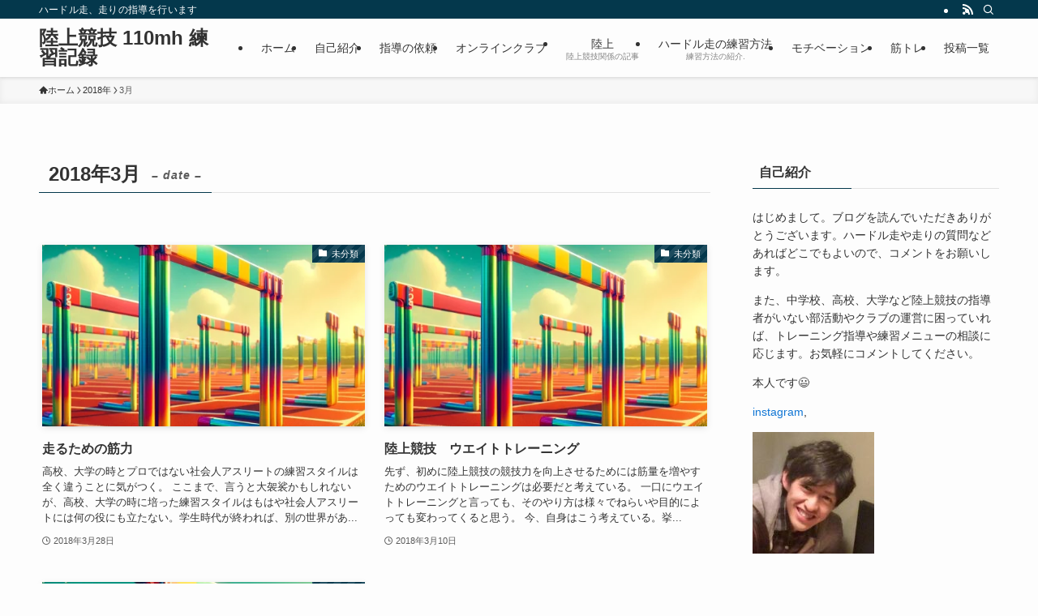

--- FILE ---
content_type: text/html; charset=UTF-8
request_url: http://110mh.net/2018/03
body_size: 14828
content:
<!DOCTYPE html>
<html lang="ja" data-loaded="false" data-scrolled="false" data-spmenu="closed">
<head>
<meta charset="utf-8">
<meta name="format-detection" content="telephone=no">
<meta http-equiv="X-UA-Compatible" content="IE=edge">
<meta name="viewport" content="width=device-width, viewport-fit=cover">
<meta name='robots' content='max-image-preview:large' />
<link rel='dns-prefetch' href='//www.googletagmanager.com' />
<link rel="alternate" type="application/rss+xml" title="陸上競技 110mh 練習記録 &raquo; フィード" href="http://110mh.net/feed" />
<link rel="alternate" type="application/rss+xml" title="陸上競技 110mh 練習記録 &raquo; コメントフィード" href="http://110mh.net/comments/feed" />

<!-- SEO SIMPLE PACK 3.2.1 -->
<title>2018年3月 | 陸上競技 110mh 練習記録</title>
<meta name="robots" content="noindex">
<meta name="description" content="2018年3月の記事一覧ページです。">
<link rel="canonical" href="http://110mh.net/2018/03">
<meta property="og:locale" content="ja_JP">
<meta property="og:type" content="website">
<meta property="og:title" content="2018年3月 | 陸上競技 110mh 練習記録">
<meta property="og:description" content="2018年3月の記事一覧ページです。">
<meta property="og:url" content="http://110mh.net/2018/03">
<meta property="og:site_name" content="陸上競技 110mh 練習記録">
<meta name="twitter:card" content="summary">
<!-- / SEO SIMPLE PACK -->

<link rel='stylesheet' id='wp-block-library-css' href='http://110mh.net/wp-includes/css/dist/block-library/style.min.css?ver=6.2.8' type='text/css' media='all' />
<link rel='stylesheet' id='swell-icons-css' href='http://110mh.net/wp-content/themes/swell/build/css/swell-icons.css?ver=2.7.9' type='text/css' media='all' />
<link rel='stylesheet' id='main_style-css' href='http://110mh.net/wp-content/themes/swell/build/css/main.css?ver=2.7.9' type='text/css' media='all' />
<link rel='stylesheet' id='swell_blocks-css' href='http://110mh.net/wp-content/themes/swell/build/css/blocks.css?ver=2.7.9' type='text/css' media='all' />
<style id='swell_custom-inline-css' type='text/css'>
:root{--swl-fz--content:4vw;--swl-font_family:"游ゴシック体", "Yu Gothic", YuGothic, "Hiragino Kaku Gothic ProN", "Hiragino Sans", Meiryo, sans-serif;--swl-font_weight:500;--color_main:#04384c;--color_text:#333;--color_link:#1176d4;--color_htag:#04384c;--color_bg:#fdfdfd;--color_gradient1:#d8ffff;--color_gradient2:#87e7ff;--color_main_thin:rgba(5, 70, 95, 0.05 );--color_main_dark:rgba(3, 42, 57, 1 );--color_list_check:#04384c;--color_list_num:#04384c;--color_list_good:#86dd7b;--color_list_triangle:#f4e03a;--color_list_bad:#f36060;--color_faq_q:#d55656;--color_faq_a:#6599b7;--color_icon_good:#3cd250;--color_icon_good_bg:#ecffe9;--color_icon_bad:#4b73eb;--color_icon_bad_bg:#eafaff;--color_icon_info:#f578b4;--color_icon_info_bg:#fff0fa;--color_icon_announce:#ffa537;--color_icon_announce_bg:#fff5f0;--color_icon_pen:#7a7a7a;--color_icon_pen_bg:#f7f7f7;--color_icon_book:#787364;--color_icon_book_bg:#f8f6ef;--color_icon_point:#ffa639;--color_icon_check:#86d67c;--color_icon_batsu:#f36060;--color_icon_hatena:#5295cc;--color_icon_caution:#f7da38;--color_icon_memo:#84878a;--color_deep01:#e44141;--color_deep02:#3d79d5;--color_deep03:#63a84d;--color_deep04:#f09f4d;--color_pale01:#fff2f0;--color_pale02:#f3f8fd;--color_pale03:#f1f9ee;--color_pale04:#fdf9ee;--color_mark_blue:#b7e3ff;--color_mark_green:#bdf9c3;--color_mark_yellow:#fcf69f;--color_mark_orange:#ffddbc;--border01:solid 1px var(--color_main);--border02:double 4px var(--color_main);--border03:dashed 2px var(--color_border);--border04:solid 4px var(--color_gray);--card_posts_thumb_ratio:56.25%;--list_posts_thumb_ratio:61.805%;--big_posts_thumb_ratio:56.25%;--thumb_posts_thumb_ratio:61.805%;--blogcard_thumb_ratio:56.25%;--color_header_bg:#fdfdfd;--color_header_text:#333;--color_footer_bg:#fdfdfd;--color_footer_text:#333;--container_size:1200px;--article_size:900px;--logo_size_sp:48px;--logo_size_pc:40px;--logo_size_pcfix:32px;}.swl-cell-bg[data-icon="doubleCircle"]{--cell-icon-color:#ffc977}.swl-cell-bg[data-icon="circle"]{--cell-icon-color:#94e29c}.swl-cell-bg[data-icon="triangle"]{--cell-icon-color:#eeda2f}.swl-cell-bg[data-icon="close"]{--cell-icon-color:#ec9191}.swl-cell-bg[data-icon="hatena"]{--cell-icon-color:#93c9da}.swl-cell-bg[data-icon="check"]{--cell-icon-color:#94e29c}.swl-cell-bg[data-icon="line"]{--cell-icon-color:#9b9b9b}.cap_box[data-colset="col1"]{--capbox-color:#f59b5f;--capbox-color--bg:#fff8eb}.cap_box[data-colset="col2"]{--capbox-color:#5fb9f5;--capbox-color--bg:#edf5ff}.cap_box[data-colset="col3"]{--capbox-color:#2fcd90;--capbox-color--bg:#eafaf2}.red_{--the-btn-color:#f74a4a;--the-btn-color2:#ffbc49;--the-solid-shadow: rgba(185, 56, 56, 1 )}.blue_{--the-btn-color:#338df4;--the-btn-color2:#35eaff;--the-solid-shadow: rgba(38, 106, 183, 1 )}.green_{--the-btn-color:#62d847;--the-btn-color2:#7bf7bd;--the-solid-shadow: rgba(74, 162, 53, 1 )}.is-style-btn_normal{--the-btn-radius:80px}.is-style-btn_solid{--the-btn-radius:80px}.is-style-btn_shiny{--the-btn-radius:80px}.is-style-btn_line{--the-btn-radius:80px}.post_content blockquote{padding:1.5em 2em 1.5em 3em}.post_content blockquote::before{content:"";display:block;width:5px;height:calc(100% - 3em);top:1.5em;left:1.5em;border-left:solid 1px rgba(180,180,180,.75);border-right:solid 1px rgba(180,180,180,.75);}.mark_blue{background:-webkit-linear-gradient(transparent 64%,var(--color_mark_blue) 0%);background:linear-gradient(transparent 64%,var(--color_mark_blue) 0%)}.mark_green{background:-webkit-linear-gradient(transparent 64%,var(--color_mark_green) 0%);background:linear-gradient(transparent 64%,var(--color_mark_green) 0%)}.mark_yellow{background:-webkit-linear-gradient(transparent 64%,var(--color_mark_yellow) 0%);background:linear-gradient(transparent 64%,var(--color_mark_yellow) 0%)}.mark_orange{background:-webkit-linear-gradient(transparent 64%,var(--color_mark_orange) 0%);background:linear-gradient(transparent 64%,var(--color_mark_orange) 0%)}[class*="is-style-icon_"]{color:#333;border-width:0}[class*="is-style-big_icon_"]{border-width:2px;border-style:solid}[data-col="gray"] .c-balloon__text{background:#f7f7f7;border-color:#ccc}[data-col="gray"] .c-balloon__before{border-right-color:#f7f7f7}[data-col="green"] .c-balloon__text{background:#d1f8c2;border-color:#9ddd93}[data-col="green"] .c-balloon__before{border-right-color:#d1f8c2}[data-col="blue"] .c-balloon__text{background:#e2f6ff;border-color:#93d2f0}[data-col="blue"] .c-balloon__before{border-right-color:#e2f6ff}[data-col="red"] .c-balloon__text{background:#ffebeb;border-color:#f48789}[data-col="red"] .c-balloon__before{border-right-color:#ffebeb}[data-col="yellow"] .c-balloon__text{background:#f9f7d2;border-color:#fbe593}[data-col="yellow"] .c-balloon__before{border-right-color:#f9f7d2}.-type-list2 .p-postList__body::after,.-type-big .p-postList__body::after{content: "READ MORE »";}.c-postThumb__cat{background-color:#04384c;color:#fff;background-image: repeating-linear-gradient(-45deg,rgba(255,255,255,.1),rgba(255,255,255,.1) 6px,transparent 6px,transparent 12px)}.post_content h2:where(:not([class^="swell-block-"]):not(.faq_q):not(.p-postList__title)){background:var(--color_htag);padding:.75em 1em;color:#fff}.post_content h2:where(:not([class^="swell-block-"]):not(.faq_q):not(.p-postList__title))::before{position:absolute;display:block;pointer-events:none;content:"";top:-4px;left:0;width:100%;height:calc(100% + 4px);box-sizing:content-box;border-top:solid 2px var(--color_htag);border-bottom:solid 2px var(--color_htag)}.post_content h3:where(:not([class^="swell-block-"]):not(.faq_q):not(.p-postList__title)){padding:0 .5em .5em}.post_content h3:where(:not([class^="swell-block-"]):not(.faq_q):not(.p-postList__title))::before{content:"";width:100%;height:2px;background: repeating-linear-gradient(90deg, var(--color_htag) 0%, var(--color_htag) 29.3%, rgba(150,150,150,.2) 29.3%, rgba(150,150,150,.2) 100%)}.post_content h4:where(:not([class^="swell-block-"]):not(.faq_q):not(.p-postList__title)){padding:0 0 0 16px;border-left:solid 2px var(--color_htag)}.l-header{box-shadow: 0 1px 4px rgba(0,0,0,.12)}.l-header__bar{color:#fff;background:var(--color_main)}.l-header__menuBtn{order:1}.l-header__customBtn{order:3}.c-gnav a::after{background:var(--color_main);width:100%;height:2px;transform:scaleX(0)}.p-spHeadMenu .menu-item.-current{border-bottom-color:var(--color_main)}.c-gnav > li:hover > a::after,.c-gnav > .-current > a::after{transform: scaleX(1)}.c-gnav .sub-menu{color:#333;background:#fff}.l-fixHeader::before{opacity:1}#pagetop{border-radius:50%}.c-widget__title.-spmenu{padding:.5em .75em;border-radius:var(--swl-radius--2, 0px);background:var(--color_main);color:#fff;}.c-widget__title.-footer{padding:.5em}.c-widget__title.-footer::before{content:"";bottom:0;left:0;width:40%;z-index:1;background:var(--color_main)}.c-widget__title.-footer::after{content:"";bottom:0;left:0;width:100%;background:var(--color_border)}.c-secTitle{border-left:solid 2px var(--color_main);padding:0em .75em}.p-spMenu{color:#333}.p-spMenu__inner::before{background:#fdfdfd;opacity:1}.p-spMenu__overlay{background:#000;opacity:0.6}[class*="page-numbers"]{color:#fff;background-color:#dedede}a{text-decoration: none}.l-topTitleArea.c-filterLayer::before{background-color:#000;opacity:0.2;content:""}@media screen and (min-width: 960px){:root{}}@media screen and (max-width: 959px){:root{}.l-header__logo{order:2;text-align:center}}@media screen and (min-width: 600px){:root{--swl-fz--content:16px;}}@media screen and (max-width: 599px){:root{}}@media (min-width: 1108px) {.alignwide{left:-100px;width:calc(100% + 200px);}}@media (max-width: 1108px) {.-sidebar-off .swell-block-fullWide__inner.l-container .alignwide{left:0px;width:100%;}}.l-fixHeader .l-fixHeader__gnav{order:0}[data-scrolled=true] .l-fixHeader[data-ready]{opacity:1;-webkit-transform:translateY(0)!important;transform:translateY(0)!important;visibility:visible}.-body-solid .l-fixHeader{box-shadow:0 2px 4px var(--swl-color_shadow)}.l-fixHeader__inner{align-items:stretch;color:var(--color_header_text);display:flex;padding-bottom:0;padding-top:0;position:relative;z-index:1}.l-fixHeader__logo{align-items:center;display:flex;line-height:1;margin-right:24px;order:0;padding:16px 0}.is-style-btn_normal a,.is-style-btn_shiny a{box-shadow:var(--swl-btn_shadow)}.c-shareBtns__btn,.is-style-balloon>.c-tabList .c-tabList__button,.p-snsCta,[class*=page-numbers]{box-shadow:var(--swl-box_shadow)}.p-articleThumb__img,.p-articleThumb__youtube{box-shadow:var(--swl-img_shadow)}.p-pickupBanners__item .c-bannerLink,.p-postList__thumb{box-shadow:0 2px 8px rgba(0,0,0,.1),0 4px 4px -4px rgba(0,0,0,.1)}.p-postList.-w-ranking li:before{background-image:repeating-linear-gradient(-45deg,hsla(0,0%,100%,.1),hsla(0,0%,100%,.1) 6px,transparent 0,transparent 12px);box-shadow:1px 1px 4px rgba(0,0,0,.2)}.l-header__bar{position:relative;width:100%}.l-header__bar .c-catchphrase{color:inherit;font-size:12px;letter-spacing:var(--swl-letter_spacing,.2px);line-height:14px;margin-right:auto;overflow:hidden;padding:4px 0;white-space:nowrap;width:50%}.l-header__bar .c-iconList .c-iconList__link{margin:0;padding:4px 6px}.l-header__barInner{align-items:center;display:flex;justify-content:flex-end}@media (min-width:960px){.-series .l-header__inner{align-items:stretch;display:flex}.-series .l-header__logo{align-items:center;display:flex;flex-wrap:wrap;margin-right:24px;padding:16px 0}.-series .l-header__logo .c-catchphrase{font-size:13px;padding:4px 0}.-series .c-headLogo{margin-right:16px}.-series-right .l-header__inner{justify-content:space-between}.-series-right .c-gnavWrap{margin-left:auto}.-series-right .w-header{margin-left:12px}.-series-left .w-header{margin-left:auto}}@media (min-width:960px) and (min-width:600px){.-series .c-headLogo{max-width:400px}}.c-gnav .sub-menu a:before,.c-listMenu a:before{-webkit-font-smoothing:antialiased;-moz-osx-font-smoothing:grayscale;font-family:icomoon!important;font-style:normal;font-variant:normal;font-weight:400;line-height:1;text-transform:none}.c-submenuToggleBtn{display:none}.c-listMenu a{padding:.75em 1em .75em 1.5em;transition:padding .25s}.c-listMenu a:hover{padding-left:1.75em;padding-right:.75em}.c-gnav .sub-menu a:before,.c-listMenu a:before{color:inherit;content:"\e921";display:inline-block;left:2px;position:absolute;top:50%;-webkit-transform:translateY(-50%);transform:translateY(-50%);vertical-align:middle}.widget_categories>ul>.cat-item>a,.wp-block-categories-list>li>a{padding-left:1.75em}.c-listMenu .children,.c-listMenu .sub-menu{margin:0}.c-listMenu .children a,.c-listMenu .sub-menu a{font-size:.9em;padding-left:2.5em}.c-listMenu .children a:before,.c-listMenu .sub-menu a:before{left:1em}.c-listMenu .children a:hover,.c-listMenu .sub-menu a:hover{padding-left:2.75em}.c-listMenu .children ul a,.c-listMenu .sub-menu ul a{padding-left:3.25em}.c-listMenu .children ul a:before,.c-listMenu .sub-menu ul a:before{left:1.75em}.c-listMenu .children ul a:hover,.c-listMenu .sub-menu ul a:hover{padding-left:3.5em}.c-gnav li:hover>.sub-menu{opacity:1;visibility:visible}.c-gnav .sub-menu:before{background:inherit;content:"";height:100%;left:0;position:absolute;top:0;width:100%;z-index:0}.c-gnav .sub-menu .sub-menu{left:100%;top:0;z-index:-1}.c-gnav .sub-menu a{padding-left:2em}.c-gnav .sub-menu a:before{left:.5em}.c-gnav .sub-menu a:hover .ttl{left:4px}:root{--color_content_bg:var(--color_bg);}.c-widget__title.-side{padding:.5em}.c-widget__title.-side::before{content:"";bottom:0;left:0;width:40%;z-index:1;background:var(--color_main)}.c-widget__title.-side::after{content:"";bottom:0;left:0;width:100%;background:var(--color_border)}@media screen and (min-width: 960px){:root{}}@media screen and (max-width: 959px){:root{}}@media screen and (min-width: 600px){:root{}}@media screen and (max-width: 599px){:root{}}.swell-block-fullWide__inner.l-container{--swl-fw_inner_pad:var(--swl-pad_container,0px)}@media (min-width:960px){.-sidebar-on .l-content .alignfull,.-sidebar-on .l-content .alignwide{left:-16px;width:calc(100% + 32px)}.swell-block-fullWide__inner.l-article{--swl-fw_inner_pad:var(--swl-pad_post_content,0px)}.-sidebar-on .swell-block-fullWide__inner .alignwide{left:0;width:100%}.-sidebar-on .swell-block-fullWide__inner .alignfull{left:calc(0px - var(--swl-fw_inner_pad, 0))!important;margin-left:0!important;margin-right:0!important;width:calc(100% + var(--swl-fw_inner_pad, 0)*2)!important}}
</style>
<link rel='stylesheet' id='swell-parts/footer-css' href='http://110mh.net/wp-content/themes/swell/build/css/modules/parts/footer.css?ver=2.7.9' type='text/css' media='all' />
<link rel='stylesheet' id='swell-page/archive-css' href='http://110mh.net/wp-content/themes/swell/build/css/modules/page/archive.css?ver=2.7.9' type='text/css' media='all' />
<link rel='stylesheet' id='classic-theme-styles-css' href='http://110mh.net/wp-includes/css/classic-themes.min.css?ver=6.2.8' type='text/css' media='all' />
<style id='global-styles-inline-css' type='text/css'>
body{--wp--preset--color--black: #000;--wp--preset--color--cyan-bluish-gray: #abb8c3;--wp--preset--color--white: #fff;--wp--preset--color--pale-pink: #f78da7;--wp--preset--color--vivid-red: #cf2e2e;--wp--preset--color--luminous-vivid-orange: #ff6900;--wp--preset--color--luminous-vivid-amber: #fcb900;--wp--preset--color--light-green-cyan: #7bdcb5;--wp--preset--color--vivid-green-cyan: #00d084;--wp--preset--color--pale-cyan-blue: #8ed1fc;--wp--preset--color--vivid-cyan-blue: #0693e3;--wp--preset--color--vivid-purple: #9b51e0;--wp--preset--color--swl-main: var(--color_main);--wp--preset--color--swl-main-thin: var(--color_main_thin);--wp--preset--color--swl-gray: var(--color_gray);--wp--preset--color--swl-deep-01: var(--color_deep01);--wp--preset--color--swl-deep-02: var(--color_deep02);--wp--preset--color--swl-deep-03: var(--color_deep03);--wp--preset--color--swl-deep-04: var(--color_deep04);--wp--preset--color--swl-pale-01: var(--color_pale01);--wp--preset--color--swl-pale-02: var(--color_pale02);--wp--preset--color--swl-pale-03: var(--color_pale03);--wp--preset--color--swl-pale-04: var(--color_pale04);--wp--preset--gradient--vivid-cyan-blue-to-vivid-purple: linear-gradient(135deg,rgba(6,147,227,1) 0%,rgb(155,81,224) 100%);--wp--preset--gradient--light-green-cyan-to-vivid-green-cyan: linear-gradient(135deg,rgb(122,220,180) 0%,rgb(0,208,130) 100%);--wp--preset--gradient--luminous-vivid-amber-to-luminous-vivid-orange: linear-gradient(135deg,rgba(252,185,0,1) 0%,rgba(255,105,0,1) 100%);--wp--preset--gradient--luminous-vivid-orange-to-vivid-red: linear-gradient(135deg,rgba(255,105,0,1) 0%,rgb(207,46,46) 100%);--wp--preset--gradient--very-light-gray-to-cyan-bluish-gray: linear-gradient(135deg,rgb(238,238,238) 0%,rgb(169,184,195) 100%);--wp--preset--gradient--cool-to-warm-spectrum: linear-gradient(135deg,rgb(74,234,220) 0%,rgb(151,120,209) 20%,rgb(207,42,186) 40%,rgb(238,44,130) 60%,rgb(251,105,98) 80%,rgb(254,248,76) 100%);--wp--preset--gradient--blush-light-purple: linear-gradient(135deg,rgb(255,206,236) 0%,rgb(152,150,240) 100%);--wp--preset--gradient--blush-bordeaux: linear-gradient(135deg,rgb(254,205,165) 0%,rgb(254,45,45) 50%,rgb(107,0,62) 100%);--wp--preset--gradient--luminous-dusk: linear-gradient(135deg,rgb(255,203,112) 0%,rgb(199,81,192) 50%,rgb(65,88,208) 100%);--wp--preset--gradient--pale-ocean: linear-gradient(135deg,rgb(255,245,203) 0%,rgb(182,227,212) 50%,rgb(51,167,181) 100%);--wp--preset--gradient--electric-grass: linear-gradient(135deg,rgb(202,248,128) 0%,rgb(113,206,126) 100%);--wp--preset--gradient--midnight: linear-gradient(135deg,rgb(2,3,129) 0%,rgb(40,116,252) 100%);--wp--preset--duotone--dark-grayscale: url('#wp-duotone-dark-grayscale');--wp--preset--duotone--grayscale: url('#wp-duotone-grayscale');--wp--preset--duotone--purple-yellow: url('#wp-duotone-purple-yellow');--wp--preset--duotone--blue-red: url('#wp-duotone-blue-red');--wp--preset--duotone--midnight: url('#wp-duotone-midnight');--wp--preset--duotone--magenta-yellow: url('#wp-duotone-magenta-yellow');--wp--preset--duotone--purple-green: url('#wp-duotone-purple-green');--wp--preset--duotone--blue-orange: url('#wp-duotone-blue-orange');--wp--preset--font-size--small: 0.9em;--wp--preset--font-size--medium: 1.1em;--wp--preset--font-size--large: 1.25em;--wp--preset--font-size--x-large: 42px;--wp--preset--font-size--xs: 0.75em;--wp--preset--font-size--huge: 1.6em;--wp--preset--spacing--20: 0.44rem;--wp--preset--spacing--30: 0.67rem;--wp--preset--spacing--40: 1rem;--wp--preset--spacing--50: 1.5rem;--wp--preset--spacing--60: 2.25rem;--wp--preset--spacing--70: 3.38rem;--wp--preset--spacing--80: 5.06rem;--wp--preset--shadow--natural: 6px 6px 9px rgba(0, 0, 0, 0.2);--wp--preset--shadow--deep: 12px 12px 50px rgba(0, 0, 0, 0.4);--wp--preset--shadow--sharp: 6px 6px 0px rgba(0, 0, 0, 0.2);--wp--preset--shadow--outlined: 6px 6px 0px -3px rgba(255, 255, 255, 1), 6px 6px rgba(0, 0, 0, 1);--wp--preset--shadow--crisp: 6px 6px 0px rgba(0, 0, 0, 1);}:where(.is-layout-flex){gap: 0.5em;}body .is-layout-flow > .alignleft{float: left;margin-inline-start: 0;margin-inline-end: 2em;}body .is-layout-flow > .alignright{float: right;margin-inline-start: 2em;margin-inline-end: 0;}body .is-layout-flow > .aligncenter{margin-left: auto !important;margin-right: auto !important;}body .is-layout-constrained > .alignleft{float: left;margin-inline-start: 0;margin-inline-end: 2em;}body .is-layout-constrained > .alignright{float: right;margin-inline-start: 2em;margin-inline-end: 0;}body .is-layout-constrained > .aligncenter{margin-left: auto !important;margin-right: auto !important;}body .is-layout-constrained > :where(:not(.alignleft):not(.alignright):not(.alignfull)){max-width: var(--wp--style--global--content-size);margin-left: auto !important;margin-right: auto !important;}body .is-layout-constrained > .alignwide{max-width: var(--wp--style--global--wide-size);}body .is-layout-flex{display: flex;}body .is-layout-flex{flex-wrap: wrap;align-items: center;}body .is-layout-flex > *{margin: 0;}:where(.wp-block-columns.is-layout-flex){gap: 2em;}.has-black-color{color: var(--wp--preset--color--black) !important;}.has-cyan-bluish-gray-color{color: var(--wp--preset--color--cyan-bluish-gray) !important;}.has-white-color{color: var(--wp--preset--color--white) !important;}.has-pale-pink-color{color: var(--wp--preset--color--pale-pink) !important;}.has-vivid-red-color{color: var(--wp--preset--color--vivid-red) !important;}.has-luminous-vivid-orange-color{color: var(--wp--preset--color--luminous-vivid-orange) !important;}.has-luminous-vivid-amber-color{color: var(--wp--preset--color--luminous-vivid-amber) !important;}.has-light-green-cyan-color{color: var(--wp--preset--color--light-green-cyan) !important;}.has-vivid-green-cyan-color{color: var(--wp--preset--color--vivid-green-cyan) !important;}.has-pale-cyan-blue-color{color: var(--wp--preset--color--pale-cyan-blue) !important;}.has-vivid-cyan-blue-color{color: var(--wp--preset--color--vivid-cyan-blue) !important;}.has-vivid-purple-color{color: var(--wp--preset--color--vivid-purple) !important;}.has-black-background-color{background-color: var(--wp--preset--color--black) !important;}.has-cyan-bluish-gray-background-color{background-color: var(--wp--preset--color--cyan-bluish-gray) !important;}.has-white-background-color{background-color: var(--wp--preset--color--white) !important;}.has-pale-pink-background-color{background-color: var(--wp--preset--color--pale-pink) !important;}.has-vivid-red-background-color{background-color: var(--wp--preset--color--vivid-red) !important;}.has-luminous-vivid-orange-background-color{background-color: var(--wp--preset--color--luminous-vivid-orange) !important;}.has-luminous-vivid-amber-background-color{background-color: var(--wp--preset--color--luminous-vivid-amber) !important;}.has-light-green-cyan-background-color{background-color: var(--wp--preset--color--light-green-cyan) !important;}.has-vivid-green-cyan-background-color{background-color: var(--wp--preset--color--vivid-green-cyan) !important;}.has-pale-cyan-blue-background-color{background-color: var(--wp--preset--color--pale-cyan-blue) !important;}.has-vivid-cyan-blue-background-color{background-color: var(--wp--preset--color--vivid-cyan-blue) !important;}.has-vivid-purple-background-color{background-color: var(--wp--preset--color--vivid-purple) !important;}.has-black-border-color{border-color: var(--wp--preset--color--black) !important;}.has-cyan-bluish-gray-border-color{border-color: var(--wp--preset--color--cyan-bluish-gray) !important;}.has-white-border-color{border-color: var(--wp--preset--color--white) !important;}.has-pale-pink-border-color{border-color: var(--wp--preset--color--pale-pink) !important;}.has-vivid-red-border-color{border-color: var(--wp--preset--color--vivid-red) !important;}.has-luminous-vivid-orange-border-color{border-color: var(--wp--preset--color--luminous-vivid-orange) !important;}.has-luminous-vivid-amber-border-color{border-color: var(--wp--preset--color--luminous-vivid-amber) !important;}.has-light-green-cyan-border-color{border-color: var(--wp--preset--color--light-green-cyan) !important;}.has-vivid-green-cyan-border-color{border-color: var(--wp--preset--color--vivid-green-cyan) !important;}.has-pale-cyan-blue-border-color{border-color: var(--wp--preset--color--pale-cyan-blue) !important;}.has-vivid-cyan-blue-border-color{border-color: var(--wp--preset--color--vivid-cyan-blue) !important;}.has-vivid-purple-border-color{border-color: var(--wp--preset--color--vivid-purple) !important;}.has-vivid-cyan-blue-to-vivid-purple-gradient-background{background: var(--wp--preset--gradient--vivid-cyan-blue-to-vivid-purple) !important;}.has-light-green-cyan-to-vivid-green-cyan-gradient-background{background: var(--wp--preset--gradient--light-green-cyan-to-vivid-green-cyan) !important;}.has-luminous-vivid-amber-to-luminous-vivid-orange-gradient-background{background: var(--wp--preset--gradient--luminous-vivid-amber-to-luminous-vivid-orange) !important;}.has-luminous-vivid-orange-to-vivid-red-gradient-background{background: var(--wp--preset--gradient--luminous-vivid-orange-to-vivid-red) !important;}.has-very-light-gray-to-cyan-bluish-gray-gradient-background{background: var(--wp--preset--gradient--very-light-gray-to-cyan-bluish-gray) !important;}.has-cool-to-warm-spectrum-gradient-background{background: var(--wp--preset--gradient--cool-to-warm-spectrum) !important;}.has-blush-light-purple-gradient-background{background: var(--wp--preset--gradient--blush-light-purple) !important;}.has-blush-bordeaux-gradient-background{background: var(--wp--preset--gradient--blush-bordeaux) !important;}.has-luminous-dusk-gradient-background{background: var(--wp--preset--gradient--luminous-dusk) !important;}.has-pale-ocean-gradient-background{background: var(--wp--preset--gradient--pale-ocean) !important;}.has-electric-grass-gradient-background{background: var(--wp--preset--gradient--electric-grass) !important;}.has-midnight-gradient-background{background: var(--wp--preset--gradient--midnight) !important;}.has-small-font-size{font-size: var(--wp--preset--font-size--small) !important;}.has-medium-font-size{font-size: var(--wp--preset--font-size--medium) !important;}.has-large-font-size{font-size: var(--wp--preset--font-size--large) !important;}.has-x-large-font-size{font-size: var(--wp--preset--font-size--x-large) !important;}
.wp-block-navigation a:where(:not(.wp-element-button)){color: inherit;}
:where(.wp-block-columns.is-layout-flex){gap: 2em;}
.wp-block-pullquote{font-size: 1.5em;line-height: 1.6;}
</style>
<link rel='stylesheet' id='searchandfilter-css' href='http://110mh.net/wp-content/plugins/search-filter/style.css?ver=1' type='text/css' media='all' />
<link rel='stylesheet' id='child_style-css' href='http://110mh.net/wp-content/themes/swell_child/style.css?ver=2023111510532' type='text/css' media='all' />

<!-- Site Kit によって追加された Google タグ（gtag.js）スニペット -->
<!-- Google アナリティクス スニペット (Site Kit が追加) -->
<script type='text/javascript' src='https://www.googletagmanager.com/gtag/js?id=GT-MR2RH9H' id='google_gtagjs-js' async></script>
<script type='text/javascript' id='google_gtagjs-js-after'>
window.dataLayer = window.dataLayer || [];function gtag(){dataLayer.push(arguments);}
gtag("set","linker",{"domains":["110mh.net"]});
gtag("js", new Date());
gtag("set", "developer_id.dZTNiMT", true);
gtag("config", "GT-MR2RH9H");
</script>

<noscript><link href="http://110mh.net/wp-content/themes/swell/build/css/noscript.css" rel="stylesheet"></noscript>
<link rel="https://api.w.org/" href="http://110mh.net/wp-json/" /><meta name="generator" content="Site Kit by Google 1.170.0" /><link rel="icon" href="http://110mh.net/wp-content/uploads/2019/02/cropped-2019.2.11ちょっとずつ更新_190212_0005-2-32x32.jpg" sizes="32x32" />
<link rel="icon" href="http://110mh.net/wp-content/uploads/2019/02/cropped-2019.2.11ちょっとずつ更新_190212_0005-2-192x192.jpg" sizes="192x192" />
<link rel="apple-touch-icon" href="http://110mh.net/wp-content/uploads/2019/02/cropped-2019.2.11ちょっとずつ更新_190212_0005-2-180x180.jpg" />
<meta name="msapplication-TileImage" content="http://110mh.net/wp-content/uploads/2019/02/cropped-2019.2.11ちょっとずつ更新_190212_0005-2-270x270.jpg" />

<link rel="stylesheet" href="http://110mh.net/wp-content/themes/swell/build/css/print.css" media="print" >
</head>
<body>
<svg xmlns="http://www.w3.org/2000/svg" viewBox="0 0 0 0" width="0" height="0" focusable="false" role="none" style="visibility: hidden; position: absolute; left: -9999px; overflow: hidden;" ><defs><filter id="wp-duotone-dark-grayscale"><feColorMatrix color-interpolation-filters="sRGB" type="matrix" values=" .299 .587 .114 0 0 .299 .587 .114 0 0 .299 .587 .114 0 0 .299 .587 .114 0 0 " /><feComponentTransfer color-interpolation-filters="sRGB" ><feFuncR type="table" tableValues="0 0.49803921568627" /><feFuncG type="table" tableValues="0 0.49803921568627" /><feFuncB type="table" tableValues="0 0.49803921568627" /><feFuncA type="table" tableValues="1 1" /></feComponentTransfer><feComposite in2="SourceGraphic" operator="in" /></filter></defs></svg><svg xmlns="http://www.w3.org/2000/svg" viewBox="0 0 0 0" width="0" height="0" focusable="false" role="none" style="visibility: hidden; position: absolute; left: -9999px; overflow: hidden;" ><defs><filter id="wp-duotone-grayscale"><feColorMatrix color-interpolation-filters="sRGB" type="matrix" values=" .299 .587 .114 0 0 .299 .587 .114 0 0 .299 .587 .114 0 0 .299 .587 .114 0 0 " /><feComponentTransfer color-interpolation-filters="sRGB" ><feFuncR type="table" tableValues="0 1" /><feFuncG type="table" tableValues="0 1" /><feFuncB type="table" tableValues="0 1" /><feFuncA type="table" tableValues="1 1" /></feComponentTransfer><feComposite in2="SourceGraphic" operator="in" /></filter></defs></svg><svg xmlns="http://www.w3.org/2000/svg" viewBox="0 0 0 0" width="0" height="0" focusable="false" role="none" style="visibility: hidden; position: absolute; left: -9999px; overflow: hidden;" ><defs><filter id="wp-duotone-purple-yellow"><feColorMatrix color-interpolation-filters="sRGB" type="matrix" values=" .299 .587 .114 0 0 .299 .587 .114 0 0 .299 .587 .114 0 0 .299 .587 .114 0 0 " /><feComponentTransfer color-interpolation-filters="sRGB" ><feFuncR type="table" tableValues="0.54901960784314 0.98823529411765" /><feFuncG type="table" tableValues="0 1" /><feFuncB type="table" tableValues="0.71764705882353 0.25490196078431" /><feFuncA type="table" tableValues="1 1" /></feComponentTransfer><feComposite in2="SourceGraphic" operator="in" /></filter></defs></svg><svg xmlns="http://www.w3.org/2000/svg" viewBox="0 0 0 0" width="0" height="0" focusable="false" role="none" style="visibility: hidden; position: absolute; left: -9999px; overflow: hidden;" ><defs><filter id="wp-duotone-blue-red"><feColorMatrix color-interpolation-filters="sRGB" type="matrix" values=" .299 .587 .114 0 0 .299 .587 .114 0 0 .299 .587 .114 0 0 .299 .587 .114 0 0 " /><feComponentTransfer color-interpolation-filters="sRGB" ><feFuncR type="table" tableValues="0 1" /><feFuncG type="table" tableValues="0 0.27843137254902" /><feFuncB type="table" tableValues="0.5921568627451 0.27843137254902" /><feFuncA type="table" tableValues="1 1" /></feComponentTransfer><feComposite in2="SourceGraphic" operator="in" /></filter></defs></svg><svg xmlns="http://www.w3.org/2000/svg" viewBox="0 0 0 0" width="0" height="0" focusable="false" role="none" style="visibility: hidden; position: absolute; left: -9999px; overflow: hidden;" ><defs><filter id="wp-duotone-midnight"><feColorMatrix color-interpolation-filters="sRGB" type="matrix" values=" .299 .587 .114 0 0 .299 .587 .114 0 0 .299 .587 .114 0 0 .299 .587 .114 0 0 " /><feComponentTransfer color-interpolation-filters="sRGB" ><feFuncR type="table" tableValues="0 0" /><feFuncG type="table" tableValues="0 0.64705882352941" /><feFuncB type="table" tableValues="0 1" /><feFuncA type="table" tableValues="1 1" /></feComponentTransfer><feComposite in2="SourceGraphic" operator="in" /></filter></defs></svg><svg xmlns="http://www.w3.org/2000/svg" viewBox="0 0 0 0" width="0" height="0" focusable="false" role="none" style="visibility: hidden; position: absolute; left: -9999px; overflow: hidden;" ><defs><filter id="wp-duotone-magenta-yellow"><feColorMatrix color-interpolation-filters="sRGB" type="matrix" values=" .299 .587 .114 0 0 .299 .587 .114 0 0 .299 .587 .114 0 0 .299 .587 .114 0 0 " /><feComponentTransfer color-interpolation-filters="sRGB" ><feFuncR type="table" tableValues="0.78039215686275 1" /><feFuncG type="table" tableValues="0 0.94901960784314" /><feFuncB type="table" tableValues="0.35294117647059 0.47058823529412" /><feFuncA type="table" tableValues="1 1" /></feComponentTransfer><feComposite in2="SourceGraphic" operator="in" /></filter></defs></svg><svg xmlns="http://www.w3.org/2000/svg" viewBox="0 0 0 0" width="0" height="0" focusable="false" role="none" style="visibility: hidden; position: absolute; left: -9999px; overflow: hidden;" ><defs><filter id="wp-duotone-purple-green"><feColorMatrix color-interpolation-filters="sRGB" type="matrix" values=" .299 .587 .114 0 0 .299 .587 .114 0 0 .299 .587 .114 0 0 .299 .587 .114 0 0 " /><feComponentTransfer color-interpolation-filters="sRGB" ><feFuncR type="table" tableValues="0.65098039215686 0.40392156862745" /><feFuncG type="table" tableValues="0 1" /><feFuncB type="table" tableValues="0.44705882352941 0.4" /><feFuncA type="table" tableValues="1 1" /></feComponentTransfer><feComposite in2="SourceGraphic" operator="in" /></filter></defs></svg><svg xmlns="http://www.w3.org/2000/svg" viewBox="0 0 0 0" width="0" height="0" focusable="false" role="none" style="visibility: hidden; position: absolute; left: -9999px; overflow: hidden;" ><defs><filter id="wp-duotone-blue-orange"><feColorMatrix color-interpolation-filters="sRGB" type="matrix" values=" .299 .587 .114 0 0 .299 .587 .114 0 0 .299 .587 .114 0 0 .299 .587 .114 0 0 " /><feComponentTransfer color-interpolation-filters="sRGB" ><feFuncR type="table" tableValues="0.098039215686275 1" /><feFuncG type="table" tableValues="0 0.66274509803922" /><feFuncB type="table" tableValues="0.84705882352941 0.41960784313725" /><feFuncA type="table" tableValues="1 1" /></feComponentTransfer><feComposite in2="SourceGraphic" operator="in" /></filter></defs></svg><div id="body_wrap" class="archive date -body-solid -index-off -sidebar-on -frame-off" >
<div id="sp_menu" class="p-spMenu -left">
	<div class="p-spMenu__inner">
		<div class="p-spMenu__closeBtn">
			<button class="c-iconBtn -menuBtn c-plainBtn" data-onclick="toggleMenu" aria-label="メニューを閉じる">
				<i class="c-iconBtn__icon icon-close-thin"></i>
			</button>
		</div>
		<div class="p-spMenu__body">
			<div class="c-widget__title -spmenu">
				MENU			</div>
			<div class="p-spMenu__nav">
				<ul class="c-spnav c-listMenu"><li class="menu-item menu-item-type-custom menu-item-object-custom menu-item-home menu-item-1113"><a href="http://110mh.net">ホーム</a></li>
<li class="menu-item menu-item-type-post_type menu-item-object-page menu-item-1114"><a href="http://110mh.net/about">自己紹介</a></li>
<li class="menu-item menu-item-type-post_type menu-item-object-lp menu-item-6476"><a href="http://110mh.net/lp/service">指導の依頼</a></li>
<li class="menu-item menu-item-type-post_type menu-item-object-page menu-item-7247"><a href="http://110mh.net/online-club">オンラインクラブ</a></li>
<li class="menu-item menu-item-type-taxonomy menu-item-object-category menu-item-7105"><a href="http://110mh.net/category/athletics">陸上<span class="c-smallNavTitle desc">陸上競技関係の記事</span></a></li>
<li class="menu-item menu-item-type-taxonomy menu-item-object-category menu-item-1116"><a href="http://110mh.net/category/hardle-training">ハードル走の練習方法<span class="c-smallNavTitle desc">練習方法の紹介.</span></a></li>
<li class="menu-item menu-item-type-taxonomy menu-item-object-category menu-item-6224"><a href="http://110mh.net/category/%e3%83%a2%e3%83%81%e3%83%99%e3%83%bc%e3%82%b7%e3%83%a7%e3%83%b3">モチベーション</a></li>
<li class="menu-item menu-item-type-taxonomy menu-item-object-category menu-item-6419"><a href="http://110mh.net/category/%e7%ad%8b%e3%83%88%e3%83%ac">筋トレ</a></li>
<li class="menu-item menu-item-type-post_type menu-item-object-page menu-item-5783"><a href="http://110mh.net/posts">投稿一覧</a></li>
</ul>			</div>
					</div>
	</div>
	<div class="p-spMenu__overlay c-overlay" data-onclick="toggleMenu"></div>
</div>
<header id="header" class="l-header -series -series-right" data-spfix="1">
	<div class="l-header__bar pc_">
	<div class="l-header__barInner l-container">
		<div class="c-catchphrase">ハードル走、走りの指導を行います</div><ul class="c-iconList">
						<li class="c-iconList__item -rss">
						<a href="http://110mh.net/feed" target="_blank" rel="noopener" class="c-iconList__link u-fz-14 hov-flash" aria-label="rss">
							<i class="c-iconList__icon icon-rss" role="presentation"></i>
						</a>
					</li>
									<li class="c-iconList__item -search">
						<button class="c-iconList__link c-plainBtn u-fz-14 hov-flash" data-onclick="toggleSearch" aria-label="検索">
							<i class="c-iconList__icon icon-search" role="presentation"></i>
						</button>
					</li>
				</ul>
	</div>
</div>
	<div class="l-header__inner l-container">
		<div class="l-header__logo">
			<div class="c-headLogo -txt"><a href="http://110mh.net/" title="陸上競技 110mh 練習記録" class="c-headLogo__link" rel="home">陸上競技 110mh 練習記録</a></div>					</div>
		<nav id="gnav" class="l-header__gnav c-gnavWrap">
					<ul class="c-gnav">
			<li class="menu-item menu-item-type-custom menu-item-object-custom menu-item-home menu-item-1113"><a href="http://110mh.net"><span class="ttl">ホーム</span></a></li>
<li class="menu-item menu-item-type-post_type menu-item-object-page menu-item-1114"><a href="http://110mh.net/about"><span class="ttl">自己紹介</span></a></li>
<li class="menu-item menu-item-type-post_type menu-item-object-lp menu-item-6476"><a href="http://110mh.net/lp/service"><span class="ttl">指導の依頼</span></a></li>
<li class="menu-item menu-item-type-post_type menu-item-object-page menu-item-7247"><a href="http://110mh.net/online-club"><span class="ttl">オンラインクラブ</span></a></li>
<li class="menu-item menu-item-type-taxonomy menu-item-object-category menu-item-7105"><a href="http://110mh.net/category/athletics"><span class="ttl">陸上</span><span class="c-smallNavTitle desc">陸上競技関係の記事</span></a></li>
<li class="menu-item menu-item-type-taxonomy menu-item-object-category menu-item-1116"><a href="http://110mh.net/category/hardle-training"><span class="ttl">ハードル走の練習方法</span><span class="c-smallNavTitle desc">練習方法の紹介.</span></a></li>
<li class="menu-item menu-item-type-taxonomy menu-item-object-category menu-item-6224"><a href="http://110mh.net/category/%e3%83%a2%e3%83%81%e3%83%99%e3%83%bc%e3%82%b7%e3%83%a7%e3%83%b3"><span class="ttl">モチベーション</span></a></li>
<li class="menu-item menu-item-type-taxonomy menu-item-object-category menu-item-6419"><a href="http://110mh.net/category/%e7%ad%8b%e3%83%88%e3%83%ac"><span class="ttl">筋トレ</span></a></li>
<li class="menu-item menu-item-type-post_type menu-item-object-page menu-item-5783"><a href="http://110mh.net/posts"><span class="ttl">投稿一覧</span></a></li>
					</ul>
			</nav>
		<div class="l-header__customBtn sp_">
			<button class="c-iconBtn c-plainBtn" data-onclick="toggleSearch" aria-label="検索ボタン">
			<i class="c-iconBtn__icon icon-search"></i>
					</button>
	</div>
<div class="l-header__menuBtn sp_">
	<button class="c-iconBtn -menuBtn c-plainBtn" data-onclick="toggleMenu" aria-label="メニューボタン">
		<i class="c-iconBtn__icon icon-menu-thin"></i>
			</button>
</div>
	</div>
	</header>
<div id="fix_header" class="l-fixHeader -series -series-right">
	<div class="l-fixHeader__inner l-container">
		<div class="l-fixHeader__logo">
			<div class="c-headLogo -txt"><a href="http://110mh.net/" title="陸上競技 110mh 練習記録" class="c-headLogo__link" rel="home">陸上競技 110mh 練習記録</a></div>		</div>
		<div class="l-fixHeader__gnav c-gnavWrap">
					<ul class="c-gnav">
			<li class="menu-item menu-item-type-custom menu-item-object-custom menu-item-home menu-item-1113"><a href="http://110mh.net"><span class="ttl">ホーム</span></a></li>
<li class="menu-item menu-item-type-post_type menu-item-object-page menu-item-1114"><a href="http://110mh.net/about"><span class="ttl">自己紹介</span></a></li>
<li class="menu-item menu-item-type-post_type menu-item-object-lp menu-item-6476"><a href="http://110mh.net/lp/service"><span class="ttl">指導の依頼</span></a></li>
<li class="menu-item menu-item-type-post_type menu-item-object-page menu-item-7247"><a href="http://110mh.net/online-club"><span class="ttl">オンラインクラブ</span></a></li>
<li class="menu-item menu-item-type-taxonomy menu-item-object-category menu-item-7105"><a href="http://110mh.net/category/athletics"><span class="ttl">陸上</span><span class="c-smallNavTitle desc">陸上競技関係の記事</span></a></li>
<li class="menu-item menu-item-type-taxonomy menu-item-object-category menu-item-1116"><a href="http://110mh.net/category/hardle-training"><span class="ttl">ハードル走の練習方法</span><span class="c-smallNavTitle desc">練習方法の紹介.</span></a></li>
<li class="menu-item menu-item-type-taxonomy menu-item-object-category menu-item-6224"><a href="http://110mh.net/category/%e3%83%a2%e3%83%81%e3%83%99%e3%83%bc%e3%82%b7%e3%83%a7%e3%83%b3"><span class="ttl">モチベーション</span></a></li>
<li class="menu-item menu-item-type-taxonomy menu-item-object-category menu-item-6419"><a href="http://110mh.net/category/%e7%ad%8b%e3%83%88%e3%83%ac"><span class="ttl">筋トレ</span></a></li>
<li class="menu-item menu-item-type-post_type menu-item-object-page menu-item-5783"><a href="http://110mh.net/posts"><span class="ttl">投稿一覧</span></a></li>
					</ul>
			</div>
	</div>
</div>
<div id="breadcrumb" class="p-breadcrumb -bg-on"><ol class="p-breadcrumb__list l-container"><li class="p-breadcrumb__item"><a href="http://110mh.net/" class="p-breadcrumb__text"><span class="__home icon-home"> ホーム</span></a></li><li class="p-breadcrumb__item"><a href="http://110mh.net/2018" class="p-breadcrumb__text"><span>2018年</span></a></li><li class="p-breadcrumb__item"><span class="p-breadcrumb__text">3月</span></li></ol></div><div id="content" class="l-content l-container" >
<main id="main_content" class="l-mainContent l-article">
	<div class="l-mainContent__inner">
		<h1 class="c-pageTitle" data-style="b_bottom"><span class="c-pageTitle__inner">2018年3月<small class="c-pageTitle__subTitle u-fz-14">– date –</small></span></h1>		<div class="p-archiveContent u-mt-40">
			<ul class="p-postList -type-card -pc-col3 -sp-col1"><li class="p-postList__item">
	<a href="http://110mh.net/unclassified/%e8%b5%b0%e3%82%8b%e3%81%9f%e3%82%81%e3%81%ae%e7%ad%8b%e5%8a%9b.html" class="p-postList__link">
		<div class="p-postList__thumb c-postThumb noimg_">
	<figure class="c-postThumb__figure">
		<img width="512" height="512"  src="[data-uri]" alt="" class="c-postThumb__img u-obf-cover lazyload" sizes="(min-width: 960px) 400px, 100vw" data-src="http://110mh.net/wp-content/uploads/2024/04/DALL·E-2024-04-18-19.50.09-A-vibrant-and-colorful-depiction-of-athletic-hurdles-on-a-track-emphasizing-a-festive-and-lively-atmosphere.-The-scene-features-several-hurdles-evenl-e1713437447990.webp" data-srcset="http://110mh.net/wp-content/uploads/2024/04/DALL·E-2024-04-18-19.50.09-A-vibrant-and-colorful-depiction-of-athletic-hurdles-on-a-track-emphasizing-a-festive-and-lively-atmosphere.-The-scene-features-several-hurdles-evenl-e1713437447990.webp 512w, http://110mh.net/wp-content/uploads/2024/04/DALL·E-2024-04-18-19.50.09-A-vibrant-and-colorful-depiction-of-athletic-hurdles-on-a-track-emphasizing-a-festive-and-lively-atmosphere.-The-scene-features-several-hurdles-evenl-e1713437447990-300x300.webp 300w, http://110mh.net/wp-content/uploads/2024/04/DALL·E-2024-04-18-19.50.09-A-vibrant-and-colorful-depiction-of-athletic-hurdles-on-a-track-emphasizing-a-festive-and-lively-atmosphere.-The-scene-features-several-hurdles-evenl-e1713437447990-150x150.webp 150w" data-aspectratio="512/512" ><noscript><img src="http://110mh.net/wp-content/uploads/2024/04/DALL·E-2024-04-18-19.50.09-A-vibrant-and-colorful-depiction-of-athletic-hurdles-on-a-track-emphasizing-a-festive-and-lively-atmosphere.-The-scene-features-several-hurdles-evenl-e1713437447990.webp" class="c-postThumb__img u-obf-cover" alt=""></noscript>	</figure>
			<span class="c-postThumb__cat icon-folder" data-cat-id="1">未分類</span>
	</div>
					<div class="p-postList__body">
				<h2 class="p-postList__title">走るための筋力</h2>									<div class="p-postList__excerpt">
						高校、大学の時とプロではない社会人アスリートの練習スタイルは全く違うことに気がつく。 ここまで、言うと大袈裟かもしれないが、高校、大学の時に培った練習スタイルはもはや社会人アスリートには何の役にも立たない。学生時代が終われば、別の世界があ...					</div>
								<div class="p-postList__meta">
					<div class="p-postList__times c-postTimes u-thin">
	<time class="c-postTimes__posted icon-posted" datetime="2018-03-28" aria-label="公開日">2018年3月28日</time></div>
				</div>
			</div>
			</a>
</li>
<li class="p-postList__item">
	<a href="http://110mh.net/unclassified/%e9%99%b8%e4%b8%8a%e7%ab%b6%e6%8a%80%e3%80%80%e3%82%a6%e3%82%a8%e3%82%a4%e3%83%88%e3%83%88%e3%83%ac%e3%83%bc%e3%83%8b%e3%83%b3%e3%82%b0.html" class="p-postList__link">
		<div class="p-postList__thumb c-postThumb noimg_">
	<figure class="c-postThumb__figure">
		<img width="512" height="512"  src="[data-uri]" alt="" class="c-postThumb__img u-obf-cover lazyload" sizes="(min-width: 960px) 400px, 100vw" data-src="http://110mh.net/wp-content/uploads/2024/04/DALL·E-2024-04-18-19.50.09-A-vibrant-and-colorful-depiction-of-athletic-hurdles-on-a-track-emphasizing-a-festive-and-lively-atmosphere.-The-scene-features-several-hurdles-evenl-e1713437447990.webp" data-srcset="http://110mh.net/wp-content/uploads/2024/04/DALL·E-2024-04-18-19.50.09-A-vibrant-and-colorful-depiction-of-athletic-hurdles-on-a-track-emphasizing-a-festive-and-lively-atmosphere.-The-scene-features-several-hurdles-evenl-e1713437447990.webp 512w, http://110mh.net/wp-content/uploads/2024/04/DALL·E-2024-04-18-19.50.09-A-vibrant-and-colorful-depiction-of-athletic-hurdles-on-a-track-emphasizing-a-festive-and-lively-atmosphere.-The-scene-features-several-hurdles-evenl-e1713437447990-300x300.webp 300w, http://110mh.net/wp-content/uploads/2024/04/DALL·E-2024-04-18-19.50.09-A-vibrant-and-colorful-depiction-of-athletic-hurdles-on-a-track-emphasizing-a-festive-and-lively-atmosphere.-The-scene-features-several-hurdles-evenl-e1713437447990-150x150.webp 150w" data-aspectratio="512/512" ><noscript><img src="http://110mh.net/wp-content/uploads/2024/04/DALL·E-2024-04-18-19.50.09-A-vibrant-and-colorful-depiction-of-athletic-hurdles-on-a-track-emphasizing-a-festive-and-lively-atmosphere.-The-scene-features-several-hurdles-evenl-e1713437447990.webp" class="c-postThumb__img u-obf-cover" alt=""></noscript>	</figure>
			<span class="c-postThumb__cat icon-folder" data-cat-id="1">未分類</span>
	</div>
					<div class="p-postList__body">
				<h2 class="p-postList__title">陸上競技　ウエイトトレーニング</h2>									<div class="p-postList__excerpt">
						先ず、初めに陸上競技の競技力を向上させるためには筋量を増やすためのウエイトトレーニングは必要だと考えている。 一口にウエイトトレーニングと言っても、そのやり方は様々でねらいや目的によっても変わってくると思う。 今、自身はこう考えている。挙...					</div>
								<div class="p-postList__meta">
					<div class="p-postList__times c-postTimes u-thin">
	<time class="c-postTimes__posted icon-posted" datetime="2018-03-10" aria-label="公開日">2018年3月10日</time></div>
				</div>
			</div>
			</a>
</li>
<li class="p-postList__item">
	<a href="http://110mh.net/unclassified/%e9%99%b8%e4%b8%8a%e7%ab%b6%e6%8a%80%e3%80%80%e7%9f%ad%e8%b7%9d%e9%9b%a2%e8%b5%b0%e3%81%ae%e7%b7%b4%e7%bf%92%e3%80%80%e6%84%8f%e8%ad%98.html" class="p-postList__link">
		<div class="p-postList__thumb c-postThumb noimg_">
	<figure class="c-postThumb__figure">
		<img width="512" height="512"  src="[data-uri]" alt="" class="c-postThumb__img u-obf-cover lazyload" sizes="(min-width: 960px) 400px, 100vw" data-src="http://110mh.net/wp-content/uploads/2024/04/DALL·E-2024-04-18-19.50.09-A-vibrant-and-colorful-depiction-of-athletic-hurdles-on-a-track-emphasizing-a-festive-and-lively-atmosphere.-The-scene-features-several-hurdles-evenl-e1713437447990.webp" data-srcset="http://110mh.net/wp-content/uploads/2024/04/DALL·E-2024-04-18-19.50.09-A-vibrant-and-colorful-depiction-of-athletic-hurdles-on-a-track-emphasizing-a-festive-and-lively-atmosphere.-The-scene-features-several-hurdles-evenl-e1713437447990.webp 512w, http://110mh.net/wp-content/uploads/2024/04/DALL·E-2024-04-18-19.50.09-A-vibrant-and-colorful-depiction-of-athletic-hurdles-on-a-track-emphasizing-a-festive-and-lively-atmosphere.-The-scene-features-several-hurdles-evenl-e1713437447990-300x300.webp 300w, http://110mh.net/wp-content/uploads/2024/04/DALL·E-2024-04-18-19.50.09-A-vibrant-and-colorful-depiction-of-athletic-hurdles-on-a-track-emphasizing-a-festive-and-lively-atmosphere.-The-scene-features-several-hurdles-evenl-e1713437447990-150x150.webp 150w" data-aspectratio="512/512" ><noscript><img src="http://110mh.net/wp-content/uploads/2024/04/DALL·E-2024-04-18-19.50.09-A-vibrant-and-colorful-depiction-of-athletic-hurdles-on-a-track-emphasizing-a-festive-and-lively-atmosphere.-The-scene-features-several-hurdles-evenl-e1713437447990.webp" class="c-postThumb__img u-obf-cover" alt=""></noscript>	</figure>
			<span class="c-postThumb__cat icon-folder" data-cat-id="1">未分類</span>
	</div>
					<div class="p-postList__body">
				<h2 class="p-postList__title">陸上競技　短距離走の練習　意識</h2>									<div class="p-postList__excerpt">
						改めて陸上競技の練習を行ってるが、やっぱり全力のダッシュ練習はきついし、つらいし、しんどい。 走る練習を例えば、120ｍ×3やろうと思う。 本数を重ねるにつれて、疲労がたまって、最後の1本は必ず妥協したいという想いに駆られる。 だが、できることな...					</div>
								<div class="p-postList__meta">
					<div class="p-postList__times c-postTimes u-thin">
	<time class="c-postTimes__posted icon-posted" datetime="2018-03-06" aria-label="公開日">2018年3月6日</time></div>
				</div>
			</div>
			</a>
</li>
</ul><div class="c-pagination">
<span class="page-numbers current">1</span></div>
		</div>
	</div>
</main>
<aside id="sidebar" class="l-sidebar">
	<div id="text-5" class="c-widget widget_text"><div class="c-widget__title -side">自己紹介</div>			<div class="textwidget"><p>はじめまして。ブログを読んでいただきありがとうございます。ハードル走や走りの質問などあればどこでもよいので、コメントをお願いします。</p>
<p>また、中学校、高校、大学など陸上競技の指導者がいない部活動やクラブの運営に困っていれば、トレーニング指導や練習メニューの相談に応じます。お気軽にコメントしてください。</p>
<p>本人です😃</p>
<p><a href="https://www.instagram.com/takashi.1406/?hl=ja">instagram</a>,</p>
<p><a href="http://110mh.net/wp-content/uploads/2024/04/1ED515B5-CF8A-4EED-9A91-AF43DA8F1A2D.jpg"><img decoding="async" class="alignnone size-thumbnail wp-image-6424 lazyload" src="[data-uri]" data-src="http://110mh.net/wp-content/uploads/2024/04/1ED515B5-CF8A-4EED-9A91-AF43DA8F1A2D-150x150.jpg" alt="" width="150" height="150"  data-aspectratio="150/150"><noscript><img decoding="async" class="alignnone size-thumbnail wp-image-6424 lazyload" src="[data-uri]" data-src="http://110mh.net/wp-content/uploads/2024/04/1ED515B5-CF8A-4EED-9A91-AF43DA8F1A2D-150x150.jpg" alt="" width="150" height="150"  data-aspectratio="150/150"><noscript><img decoding="async" class="alignnone size-thumbnail wp-image-6424" src="http://110mh.net/wp-content/uploads/2024/04/1ED515B5-CF8A-4EED-9A91-AF43DA8F1A2D-150x150.jpg" alt="" width="150" height="150" ></noscript></noscript></a></p>
</div>
		</div><div id="archives-3" class="c-widget c-listMenu widget_archive"><div class="c-widget__title -side">アーカイブ</div>		<label class="screen-reader-text" for="archives-dropdown-3">アーカイブ</label>
		<select id="archives-dropdown-3" name="archive-dropdown">
			
			<option value="">月を選択</option>
				<option value='http://110mh.net/2025/09'> 2025年9月 </option>
	<option value='http://110mh.net/2025/01'> 2025年1月 </option>
	<option value='http://110mh.net/2024/09'> 2024年9月 </option>
	<option value='http://110mh.net/2024/08'> 2024年8月 </option>
	<option value='http://110mh.net/2024/07'> 2024年7月 </option>
	<option value='http://110mh.net/2024/06'> 2024年6月 </option>
	<option value='http://110mh.net/2024/05'> 2024年5月 </option>
	<option value='http://110mh.net/2024/04'> 2024年4月 </option>
	<option value='http://110mh.net/2023/10'> 2023年10月 </option>
	<option value='http://110mh.net/2023/07'> 2023年7月 </option>
	<option value='http://110mh.net/2023/03'> 2023年3月 </option>
	<option value='http://110mh.net/2023/02'> 2023年2月 </option>
	<option value='http://110mh.net/2023/01'> 2023年1月 </option>
	<option value='http://110mh.net/2022/12'> 2022年12月 </option>
	<option value='http://110mh.net/2022/11'> 2022年11月 </option>
	<option value='http://110mh.net/2022/10'> 2022年10月 </option>
	<option value='http://110mh.net/2022/09'> 2022年9月 </option>
	<option value='http://110mh.net/2022/08'> 2022年8月 </option>
	<option value='http://110mh.net/2022/07'> 2022年7月 </option>
	<option value='http://110mh.net/2020/02'> 2020年2月 </option>
	<option value='http://110mh.net/2020/01'> 2020年1月 </option>
	<option value='http://110mh.net/2019/08'> 2019年8月 </option>
	<option value='http://110mh.net/2019/06'> 2019年6月 </option>
	<option value='http://110mh.net/2019/05'> 2019年5月 </option>
	<option value='http://110mh.net/2019/04'> 2019年4月 </option>
	<option value='http://110mh.net/2019/03'> 2019年3月 </option>
	<option value='http://110mh.net/2019/02'> 2019年2月 </option>
	<option value='http://110mh.net/2019/01'> 2019年1月 </option>
	<option value='http://110mh.net/2018/12'> 2018年12月 </option>
	<option value='http://110mh.net/2018/10'> 2018年10月 </option>
	<option value='http://110mh.net/2018/09'> 2018年9月 </option>
	<option value='http://110mh.net/2018/08'> 2018年8月 </option>
	<option value='http://110mh.net/2018/07'> 2018年7月 </option>
	<option value='http://110mh.net/2018/05'> 2018年5月 </option>
	<option value='http://110mh.net/2018/04'> 2018年4月 </option>
	<option value='http://110mh.net/2018/03' selected='selected'> 2018年3月 </option>
	<option value='http://110mh.net/2018/02'> 2018年2月 </option>
	<option value='http://110mh.net/2018/01'> 2018年1月 </option>
	<option value='http://110mh.net/2017/12'> 2017年12月 </option>
	<option value='http://110mh.net/2017/11'> 2017年11月 </option>
	<option value='http://110mh.net/2017/09'> 2017年9月 </option>
	<option value='http://110mh.net/2017/08'> 2017年8月 </option>
	<option value='http://110mh.net/2017/05'> 2017年5月 </option>
	<option value='http://110mh.net/2017/04'> 2017年4月 </option>
	<option value='http://110mh.net/2017/02'> 2017年2月 </option>
	<option value='http://110mh.net/2016/11'> 2016年11月 </option>
	<option value='http://110mh.net/2016/10'> 2016年10月 </option>
	<option value='http://110mh.net/2016/09'> 2016年9月 </option>
	<option value='http://110mh.net/2016/08'> 2016年8月 </option>
	<option value='http://110mh.net/2016/05'> 2016年5月 </option>
	<option value='http://110mh.net/2016/03'> 2016年3月 </option>
	<option value='http://110mh.net/2016/02'> 2016年2月 </option>
	<option value='http://110mh.net/2016/01'> 2016年1月 </option>
	<option value='http://110mh.net/2015/12'> 2015年12月 </option>
	<option value='http://110mh.net/2015/11'> 2015年11月 </option>
	<option value='http://110mh.net/2015/09'> 2015年9月 </option>
	<option value='http://110mh.net/2015/08'> 2015年8月 </option>
	<option value='http://110mh.net/2015/07'> 2015年7月 </option>
	<option value='http://110mh.net/2015/06'> 2015年6月 </option>
	<option value='http://110mh.net/2015/05'> 2015年5月 </option>
	<option value='http://110mh.net/2015/04'> 2015年4月 </option>
	<option value='http://110mh.net/2015/03'> 2015年3月 </option>
	<option value='http://110mh.net/2015/02'> 2015年2月 </option>
	<option value='http://110mh.net/2015/01'> 2015年1月 </option>
	<option value='http://110mh.net/2014/12'> 2014年12月 </option>
	<option value='http://110mh.net/2014/11'> 2014年11月 </option>
	<option value='http://110mh.net/2014/10'> 2014年10月 </option>
	<option value='http://110mh.net/2014/09'> 2014年9月 </option>
	<option value='http://110mh.net/2014/08'> 2014年8月 </option>
	<option value='http://110mh.net/2014/07'> 2014年7月 </option>
	<option value='http://110mh.net/2014/06'> 2014年6月 </option>
	<option value='http://110mh.net/2014/05'> 2014年5月 </option>
	<option value='http://110mh.net/2014/04'> 2014年4月 </option>
	<option value='http://110mh.net/2014/03'> 2014年3月 </option>
	<option value='http://110mh.net/2014/02'> 2014年2月 </option>
	<option value='http://110mh.net/2014/01'> 2014年1月 </option>
	<option value='http://110mh.net/2013/12'> 2013年12月 </option>
	<option value='http://110mh.net/2013/11'> 2013年11月 </option>
	<option value='http://110mh.net/2013/10'> 2013年10月 </option>
	<option value='http://110mh.net/2013/09'> 2013年9月 </option>
	<option value='http://110mh.net/2013/08'> 2013年8月 </option>
	<option value='http://110mh.net/2013/07'> 2013年7月 </option>
	<option value='http://110mh.net/2013/06'> 2013年6月 </option>
	<option value='http://110mh.net/2013/05'> 2013年5月 </option>
	<option value='http://110mh.net/2013/04'> 2013年4月 </option>
	<option value='http://110mh.net/2013/03'> 2013年3月 </option>
	<option value='http://110mh.net/2013/02'> 2013年2月 </option>
	<option value='http://110mh.net/2013/01'> 2013年1月 </option>
	<option value='http://110mh.net/2012/12'> 2012年12月 </option>
	<option value='http://110mh.net/2012/11'> 2012年11月 </option>
	<option value='http://110mh.net/2012/10'> 2012年10月 </option>
	<option value='http://110mh.net/2012/09'> 2012年9月 </option>
	<option value='http://110mh.net/2012/08'> 2012年8月 </option>
	<option value='http://110mh.net/2012/07'> 2012年7月 </option>
	<option value='http://110mh.net/2012/06'> 2012年6月 </option>
	<option value='http://110mh.net/2012/05'> 2012年5月 </option>
	<option value='http://110mh.net/2012/04'> 2012年4月 </option>
	<option value='http://110mh.net/2012/03'> 2012年3月 </option>
	<option value='http://110mh.net/2012/02'> 2012年2月 </option>
	<option value='http://110mh.net/2012/01'> 2012年1月 </option>
	<option value='http://110mh.net/2011/12'> 2011年12月 </option>
	<option value='http://110mh.net/2011/10'> 2011年10月 </option>
	<option value='http://110mh.net/2011/09'> 2011年9月 </option>

		</select>

<script type="text/javascript">
/* <![CDATA[ */
(function() {
	var dropdown = document.getElementById( "archives-dropdown-3" );
	function onSelectChange() {
		if ( dropdown.options[ dropdown.selectedIndex ].value !== '' ) {
			document.location.href = this.options[ this.selectedIndex ].value;
		}
	}
	dropdown.onchange = onSelectChange;
})();
/* ]]> */
</script>
			</div></aside>
</div>
<footer id="footer" class="l-footer">
	<div class="l-footer__inner">
			<div class="l-footer__foot">
			<div class="l-container">
						<p class="copyright">
				<span lang="en">&copy;</span>
				陸上競技 110mh 練習記録.			</p>
					</div>
	</div>
</div>
</footer>
<div class="p-fixBtnWrap">
	
			<button id="pagetop" class="c-fixBtn c-plainBtn hov-bg-main" data-onclick="pageTop" aria-label="ページトップボタン" data-has-text="">
			<i class="c-fixBtn__icon icon-chevron-up" role="presentation"></i>
					</button>
	</div>

<div id="search_modal" class="c-modal p-searchModal">
	<div class="c-overlay" data-onclick="toggleSearch"></div>
	<div class="p-searchModal__inner">
		<form role="search" method="get" class="c-searchForm" action="http://110mh.net/" role="search">
	<input type="text" value="" name="s" class="c-searchForm__s s" placeholder="検索" aria-label="検索ワード">
	<button type="submit" class="c-searchForm__submit icon-search hov-opacity u-bg-main" value="search" aria-label="検索を実行する"></button>
</form>
		<button class="c-modal__close c-plainBtn" data-onclick="toggleSearch">
			<i class="icon-batsu"></i> 閉じる		</button>
	</div>
</div>
</div><!--/ #all_wrapp-->
<div class="l-scrollObserver" aria-hidden="true"></div><script type='text/javascript' id='swell_script-js-extra'>
/* <![CDATA[ */
var swellVars = {"siteUrl":"http:\/\/110mh.net\/","restUrl":"http:\/\/110mh.net\/wp-json\/wp\/v2\/","ajaxUrl":"http:\/\/110mh.net\/wp-admin\/admin-ajax.php","ajaxNonce":"c8ef126691","isLoggedIn":"","useAjaxAfterPost":"","useAjaxFooter":"","usePvCount":"1","isFixHeadSP":"1","tocListTag":"ol","tocTarget":"h3","tocPrevText":"\u524d\u306e\u30da\u30fc\u30b8\u3078","tocNextText":"\u6b21\u306e\u30da\u30fc\u30b8\u3078","tocCloseText":"\u6298\u308a\u305f\u305f\u3080","tocOpenText":"\u3082\u3063\u3068\u898b\u308b","tocOmitType":"ct","tocOmitNum":"15","tocMinnum":"2","tocAdPosition":"before","offSmoothScroll":"","psNum":"5","psNumSp":"2","psSpeed":"1500","psDelay":"5000"};
/* ]]> */
</script>
<script type='text/javascript' src='http://110mh.net/wp-content/themes/swell/build/js/main.min.js?ver=2.7.9' id='swell_script-js'></script>
<script type='text/javascript' src='http://110mh.net/wp-content/themes/swell/assets/js/plugins/lazysizes.min.js?ver=2.7.9' id='swell_lazysizes-js'></script>
<script type='text/javascript' src='http://110mh.net/wp-content/themes/swell/build/js/front/set_fix_header.min.js?ver=2.7.9' id='swell_set_fix_header-js'></script>

<!-- JSON-LD @SWELL -->
<script type="application/ld+json">{"@context": "https://schema.org","@graph": [{"@type":"Organization","@id":"http:\/\/110mh.net\/#organization","name":"陸上競技 110mh 練習記録","url":"http:\/\/110mh.net\/"},{"@type":"WebSite","@id":"http:\/\/110mh.net\/#website","url":"http:\/\/110mh.net\/","name":"陸上競技 110mh 練習記録 | ハードル走、走りの指導を行います"},{"@type":"CollectionPage","@id":"http:\/\/110mh.net\/2018\/03","url":"http:\/\/110mh.net\/2018\/03","name":"2018年3月 | 陸上競技 110mh 練習記録","description":"2018年3月の記事一覧ページです。","isPartOf":{"@id":"http:\/\/110mh.net\/#website"},"publisher":{"@id":"http:\/\/110mh.net\/#organization"}},{"@type":"BreadcrumbList","@id":"http:\/\/110mh.net\/#breadcrumb","itemListElement":[{"@type":"ListItem","position":1,"item":{"@id":"http:\/\/110mh.net\/2018","name":"2018年"}}]}]}</script>
<!-- / JSON-LD @SWELL -->
</body></html>
